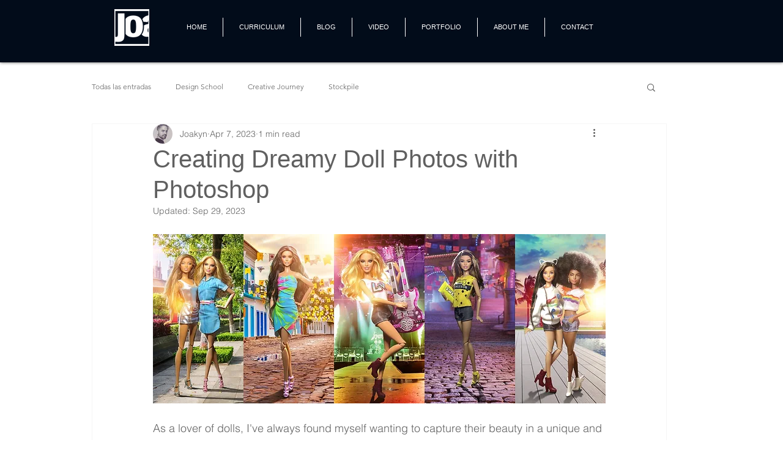

--- FILE ---
content_type: text/css; charset=utf-8
request_url: https://www.joakyn.net/_serverless/pro-gallery-css-v4-server/layoutCss?ver=2&id=bdt5o-not-scoped&items=3549_1440_1797%7C3413_1440_1797%7C3634_1440_1797%7C3818_1440_1797%7C3392_1440_1797%7C3552_1440_1797%7C3721_1440_1800%7C3404_1440_1800%7C3766_1440_1797&container=1606.4375_740_517_720&options=gallerySizeType:px%7CenableInfiniteScroll:true%7CtitlePlacement:SHOW_ON_HOVER%7CgridStyle:1%7CimageMargin:5%7CgalleryLayout:2%7CisVertical:true%7CnumberOfImagesPerRow:5%7CgallerySizePx:300%7CcubeRatio:0.75%7CcubeType:fill%7CgalleryThumbnailsAlignment:none
body_size: -201
content:
#pro-gallery-bdt5o-not-scoped [data-hook="item-container"][data-idx="0"].gallery-item-container{opacity: 1 !important;display: block !important;transition: opacity .2s ease !important;top: 0px !important;left: 0px !important;right: auto !important;height: 192px !important;width: 144px !important;} #pro-gallery-bdt5o-not-scoped [data-hook="item-container"][data-idx="0"] .gallery-item-common-info-outer{height: 100% !important;} #pro-gallery-bdt5o-not-scoped [data-hook="item-container"][data-idx="0"] .gallery-item-common-info{height: 100% !important;width: 100% !important;} #pro-gallery-bdt5o-not-scoped [data-hook="item-container"][data-idx="0"] .gallery-item-wrapper{width: 144px !important;height: 192px !important;margin: 0 !important;} #pro-gallery-bdt5o-not-scoped [data-hook="item-container"][data-idx="0"] .gallery-item-content{width: 144px !important;height: 192px !important;margin: 0px 0px !important;opacity: 1 !important;} #pro-gallery-bdt5o-not-scoped [data-hook="item-container"][data-idx="0"] .gallery-item-hover{width: 144px !important;height: 192px !important;opacity: 1 !important;} #pro-gallery-bdt5o-not-scoped [data-hook="item-container"][data-idx="0"] .item-hover-flex-container{width: 144px !important;height: 192px !important;margin: 0px 0px !important;opacity: 1 !important;} #pro-gallery-bdt5o-not-scoped [data-hook="item-container"][data-idx="0"] .gallery-item-wrapper img{width: 100% !important;height: 100% !important;opacity: 1 !important;} #pro-gallery-bdt5o-not-scoped [data-hook="item-container"][data-idx="1"].gallery-item-container{opacity: 1 !important;display: block !important;transition: opacity .2s ease !important;top: 0px !important;left: 149px !important;right: auto !important;height: 192px !important;width: 144px !important;} #pro-gallery-bdt5o-not-scoped [data-hook="item-container"][data-idx="1"] .gallery-item-common-info-outer{height: 100% !important;} #pro-gallery-bdt5o-not-scoped [data-hook="item-container"][data-idx="1"] .gallery-item-common-info{height: 100% !important;width: 100% !important;} #pro-gallery-bdt5o-not-scoped [data-hook="item-container"][data-idx="1"] .gallery-item-wrapper{width: 144px !important;height: 192px !important;margin: 0 !important;} #pro-gallery-bdt5o-not-scoped [data-hook="item-container"][data-idx="1"] .gallery-item-content{width: 144px !important;height: 192px !important;margin: 0px 0px !important;opacity: 1 !important;} #pro-gallery-bdt5o-not-scoped [data-hook="item-container"][data-idx="1"] .gallery-item-hover{width: 144px !important;height: 192px !important;opacity: 1 !important;} #pro-gallery-bdt5o-not-scoped [data-hook="item-container"][data-idx="1"] .item-hover-flex-container{width: 144px !important;height: 192px !important;margin: 0px 0px !important;opacity: 1 !important;} #pro-gallery-bdt5o-not-scoped [data-hook="item-container"][data-idx="1"] .gallery-item-wrapper img{width: 100% !important;height: 100% !important;opacity: 1 !important;} #pro-gallery-bdt5o-not-scoped [data-hook="item-container"][data-idx="2"].gallery-item-container{opacity: 1 !important;display: block !important;transition: opacity .2s ease !important;top: 0px !important;left: 298px !important;right: auto !important;height: 192px !important;width: 144px !important;} #pro-gallery-bdt5o-not-scoped [data-hook="item-container"][data-idx="2"] .gallery-item-common-info-outer{height: 100% !important;} #pro-gallery-bdt5o-not-scoped [data-hook="item-container"][data-idx="2"] .gallery-item-common-info{height: 100% !important;width: 100% !important;} #pro-gallery-bdt5o-not-scoped [data-hook="item-container"][data-idx="2"] .gallery-item-wrapper{width: 144px !important;height: 192px !important;margin: 0 !important;} #pro-gallery-bdt5o-not-scoped [data-hook="item-container"][data-idx="2"] .gallery-item-content{width: 144px !important;height: 192px !important;margin: 0px 0px !important;opacity: 1 !important;} #pro-gallery-bdt5o-not-scoped [data-hook="item-container"][data-idx="2"] .gallery-item-hover{width: 144px !important;height: 192px !important;opacity: 1 !important;} #pro-gallery-bdt5o-not-scoped [data-hook="item-container"][data-idx="2"] .item-hover-flex-container{width: 144px !important;height: 192px !important;margin: 0px 0px !important;opacity: 1 !important;} #pro-gallery-bdt5o-not-scoped [data-hook="item-container"][data-idx="2"] .gallery-item-wrapper img{width: 100% !important;height: 100% !important;opacity: 1 !important;} #pro-gallery-bdt5o-not-scoped [data-hook="item-container"][data-idx="3"]{display: none !important;} #pro-gallery-bdt5o-not-scoped [data-hook="item-container"][data-idx="4"]{display: none !important;} #pro-gallery-bdt5o-not-scoped [data-hook="item-container"][data-idx="5"]{display: none !important;} #pro-gallery-bdt5o-not-scoped [data-hook="item-container"][data-idx="6"]{display: none !important;} #pro-gallery-bdt5o-not-scoped [data-hook="item-container"][data-idx="7"]{display: none !important;} #pro-gallery-bdt5o-not-scoped [data-hook="item-container"][data-idx="8"]{display: none !important;} #pro-gallery-bdt5o-not-scoped .pro-gallery-prerender{height:389px !important;}#pro-gallery-bdt5o-not-scoped {height:389px !important; width:740px !important;}#pro-gallery-bdt5o-not-scoped .pro-gallery-margin-container {height:389px !important;}#pro-gallery-bdt5o-not-scoped .pro-gallery {height:389px !important; width:740px !important;}#pro-gallery-bdt5o-not-scoped .pro-gallery-parent-container {height:389px !important; width:745px !important;}

--- FILE ---
content_type: text/css; charset=utf-8
request_url: https://www.joakyn.net/_serverless/pro-gallery-css-v4-server/layoutCss?ver=2&id=b2nsi-not-scoped&items=3403_1440_1800%7C3687_1536_2048%7C3557_1440_1545%7C3587_1440_1797%7C3721_1440_1800%7C3687_1348_1682%7C3767_1440_1797%7C3527_1440_1797%7C3479_1440_1800%7C3615_1440_1800&container=2859.765625_740_517_720&options=gallerySizeType:px%7CenableInfiniteScroll:true%7CtitlePlacement:SHOW_ON_HOVER%7CgridStyle:1%7CimageMargin:5%7CgalleryLayout:2%7CisVertical:true%7CnumberOfImagesPerRow:5%7CgallerySizePx:300%7CcubeRatio:0.75%7CcubeType:fill%7CgalleryThumbnailsAlignment:none
body_size: -200
content:
#pro-gallery-b2nsi-not-scoped [data-hook="item-container"][data-idx="0"].gallery-item-container{opacity: 1 !important;display: block !important;transition: opacity .2s ease !important;top: 0px !important;left: 0px !important;right: auto !important;height: 192px !important;width: 144px !important;} #pro-gallery-b2nsi-not-scoped [data-hook="item-container"][data-idx="0"] .gallery-item-common-info-outer{height: 100% !important;} #pro-gallery-b2nsi-not-scoped [data-hook="item-container"][data-idx="0"] .gallery-item-common-info{height: 100% !important;width: 100% !important;} #pro-gallery-b2nsi-not-scoped [data-hook="item-container"][data-idx="0"] .gallery-item-wrapper{width: 144px !important;height: 192px !important;margin: 0 !important;} #pro-gallery-b2nsi-not-scoped [data-hook="item-container"][data-idx="0"] .gallery-item-content{width: 144px !important;height: 192px !important;margin: 0px 0px !important;opacity: 1 !important;} #pro-gallery-b2nsi-not-scoped [data-hook="item-container"][data-idx="0"] .gallery-item-hover{width: 144px !important;height: 192px !important;opacity: 1 !important;} #pro-gallery-b2nsi-not-scoped [data-hook="item-container"][data-idx="0"] .item-hover-flex-container{width: 144px !important;height: 192px !important;margin: 0px 0px !important;opacity: 1 !important;} #pro-gallery-b2nsi-not-scoped [data-hook="item-container"][data-idx="0"] .gallery-item-wrapper img{width: 100% !important;height: 100% !important;opacity: 1 !important;} #pro-gallery-b2nsi-not-scoped [data-hook="item-container"][data-idx="1"].gallery-item-container{opacity: 1 !important;display: block !important;transition: opacity .2s ease !important;top: 0px !important;left: 149px !important;right: auto !important;height: 192px !important;width: 144px !important;} #pro-gallery-b2nsi-not-scoped [data-hook="item-container"][data-idx="1"] .gallery-item-common-info-outer{height: 100% !important;} #pro-gallery-b2nsi-not-scoped [data-hook="item-container"][data-idx="1"] .gallery-item-common-info{height: 100% !important;width: 100% !important;} #pro-gallery-b2nsi-not-scoped [data-hook="item-container"][data-idx="1"] .gallery-item-wrapper{width: 144px !important;height: 192px !important;margin: 0 !important;} #pro-gallery-b2nsi-not-scoped [data-hook="item-container"][data-idx="1"] .gallery-item-content{width: 144px !important;height: 192px !important;margin: 0px 0px !important;opacity: 1 !important;} #pro-gallery-b2nsi-not-scoped [data-hook="item-container"][data-idx="1"] .gallery-item-hover{width: 144px !important;height: 192px !important;opacity: 1 !important;} #pro-gallery-b2nsi-not-scoped [data-hook="item-container"][data-idx="1"] .item-hover-flex-container{width: 144px !important;height: 192px !important;margin: 0px 0px !important;opacity: 1 !important;} #pro-gallery-b2nsi-not-scoped [data-hook="item-container"][data-idx="1"] .gallery-item-wrapper img{width: 100% !important;height: 100% !important;opacity: 1 !important;} #pro-gallery-b2nsi-not-scoped [data-hook="item-container"][data-idx="2"].gallery-item-container{opacity: 1 !important;display: block !important;transition: opacity .2s ease !important;top: 0px !important;left: 298px !important;right: auto !important;height: 192px !important;width: 144px !important;} #pro-gallery-b2nsi-not-scoped [data-hook="item-container"][data-idx="2"] .gallery-item-common-info-outer{height: 100% !important;} #pro-gallery-b2nsi-not-scoped [data-hook="item-container"][data-idx="2"] .gallery-item-common-info{height: 100% !important;width: 100% !important;} #pro-gallery-b2nsi-not-scoped [data-hook="item-container"][data-idx="2"] .gallery-item-wrapper{width: 144px !important;height: 192px !important;margin: 0 !important;} #pro-gallery-b2nsi-not-scoped [data-hook="item-container"][data-idx="2"] .gallery-item-content{width: 144px !important;height: 192px !important;margin: 0px 0px !important;opacity: 1 !important;} #pro-gallery-b2nsi-not-scoped [data-hook="item-container"][data-idx="2"] .gallery-item-hover{width: 144px !important;height: 192px !important;opacity: 1 !important;} #pro-gallery-b2nsi-not-scoped [data-hook="item-container"][data-idx="2"] .item-hover-flex-container{width: 144px !important;height: 192px !important;margin: 0px 0px !important;opacity: 1 !important;} #pro-gallery-b2nsi-not-scoped [data-hook="item-container"][data-idx="2"] .gallery-item-wrapper img{width: 100% !important;height: 100% !important;opacity: 1 !important;} #pro-gallery-b2nsi-not-scoped [data-hook="item-container"][data-idx="3"]{display: none !important;} #pro-gallery-b2nsi-not-scoped [data-hook="item-container"][data-idx="4"]{display: none !important;} #pro-gallery-b2nsi-not-scoped [data-hook="item-container"][data-idx="5"]{display: none !important;} #pro-gallery-b2nsi-not-scoped [data-hook="item-container"][data-idx="6"]{display: none !important;} #pro-gallery-b2nsi-not-scoped [data-hook="item-container"][data-idx="7"]{display: none !important;} #pro-gallery-b2nsi-not-scoped [data-hook="item-container"][data-idx="8"]{display: none !important;} #pro-gallery-b2nsi-not-scoped [data-hook="item-container"][data-idx="9"]{display: none !important;} #pro-gallery-b2nsi-not-scoped .pro-gallery-prerender{height:389px !important;}#pro-gallery-b2nsi-not-scoped {height:389px !important; width:740px !important;}#pro-gallery-b2nsi-not-scoped .pro-gallery-margin-container {height:389px !important;}#pro-gallery-b2nsi-not-scoped .pro-gallery {height:389px !important; width:740px !important;}#pro-gallery-b2nsi-not-scoped .pro-gallery-parent-container {height:389px !important; width:745px !important;}

--- FILE ---
content_type: text/css; charset=utf-8
request_url: https://www.joakyn.net/_serverless/pro-gallery-css-v4-server/layoutCss?ver=2&id=djjvr-not-scoped&items=3449_1440_1797%7C3543_1440_1800%7C3699_1440_1440%7C3368_1440_1800&container=3511.765625_740_321.328125_720&options=gallerySizeType:px%7CenableInfiniteScroll:true%7CtitlePlacement:SHOW_ON_HOVER%7CgridStyle:1%7CimageMargin:5%7CgalleryLayout:2%7CisVertical:true%7CnumberOfImagesPerRow:4%7CgallerySizePx:300%7CcubeRatio:0.75%7CcubeType:fill%7CgalleryThumbnailsAlignment:none
body_size: -213
content:
#pro-gallery-djjvr-not-scoped [data-hook="item-container"][data-idx="0"].gallery-item-container{opacity: 1 !important;display: block !important;transition: opacity .2s ease !important;top: 0px !important;left: 0px !important;right: auto !important;height: 241px !important;width: 181px !important;} #pro-gallery-djjvr-not-scoped [data-hook="item-container"][data-idx="0"] .gallery-item-common-info-outer{height: 100% !important;} #pro-gallery-djjvr-not-scoped [data-hook="item-container"][data-idx="0"] .gallery-item-common-info{height: 100% !important;width: 100% !important;} #pro-gallery-djjvr-not-scoped [data-hook="item-container"][data-idx="0"] .gallery-item-wrapper{width: 181px !important;height: 241px !important;margin: 0 !important;} #pro-gallery-djjvr-not-scoped [data-hook="item-container"][data-idx="0"] .gallery-item-content{width: 181px !important;height: 241px !important;margin: 0px 0px !important;opacity: 1 !important;} #pro-gallery-djjvr-not-scoped [data-hook="item-container"][data-idx="0"] .gallery-item-hover{width: 181px !important;height: 241px !important;opacity: 1 !important;} #pro-gallery-djjvr-not-scoped [data-hook="item-container"][data-idx="0"] .item-hover-flex-container{width: 181px !important;height: 241px !important;margin: 0px 0px !important;opacity: 1 !important;} #pro-gallery-djjvr-not-scoped [data-hook="item-container"][data-idx="0"] .gallery-item-wrapper img{width: 100% !important;height: 100% !important;opacity: 1 !important;} #pro-gallery-djjvr-not-scoped [data-hook="item-container"][data-idx="1"].gallery-item-container{opacity: 1 !important;display: block !important;transition: opacity .2s ease !important;top: 0px !important;left: 186px !important;right: auto !important;height: 241px !important;width: 181px !important;} #pro-gallery-djjvr-not-scoped [data-hook="item-container"][data-idx="1"] .gallery-item-common-info-outer{height: 100% !important;} #pro-gallery-djjvr-not-scoped [data-hook="item-container"][data-idx="1"] .gallery-item-common-info{height: 100% !important;width: 100% !important;} #pro-gallery-djjvr-not-scoped [data-hook="item-container"][data-idx="1"] .gallery-item-wrapper{width: 181px !important;height: 241px !important;margin: 0 !important;} #pro-gallery-djjvr-not-scoped [data-hook="item-container"][data-idx="1"] .gallery-item-content{width: 181px !important;height: 241px !important;margin: 0px 0px !important;opacity: 1 !important;} #pro-gallery-djjvr-not-scoped [data-hook="item-container"][data-idx="1"] .gallery-item-hover{width: 181px !important;height: 241px !important;opacity: 1 !important;} #pro-gallery-djjvr-not-scoped [data-hook="item-container"][data-idx="1"] .item-hover-flex-container{width: 181px !important;height: 241px !important;margin: 0px 0px !important;opacity: 1 !important;} #pro-gallery-djjvr-not-scoped [data-hook="item-container"][data-idx="1"] .gallery-item-wrapper img{width: 100% !important;height: 100% !important;opacity: 1 !important;} #pro-gallery-djjvr-not-scoped [data-hook="item-container"][data-idx="2"].gallery-item-container{opacity: 1 !important;display: block !important;transition: opacity .2s ease !important;top: 0px !important;left: 372px !important;right: auto !important;height: 241px !important;width: 182px !important;} #pro-gallery-djjvr-not-scoped [data-hook="item-container"][data-idx="2"] .gallery-item-common-info-outer{height: 100% !important;} #pro-gallery-djjvr-not-scoped [data-hook="item-container"][data-idx="2"] .gallery-item-common-info{height: 100% !important;width: 100% !important;} #pro-gallery-djjvr-not-scoped [data-hook="item-container"][data-idx="2"] .gallery-item-wrapper{width: 182px !important;height: 241px !important;margin: 0 !important;} #pro-gallery-djjvr-not-scoped [data-hook="item-container"][data-idx="2"] .gallery-item-content{width: 182px !important;height: 241px !important;margin: 0px 0px !important;opacity: 1 !important;} #pro-gallery-djjvr-not-scoped [data-hook="item-container"][data-idx="2"] .gallery-item-hover{width: 182px !important;height: 241px !important;opacity: 1 !important;} #pro-gallery-djjvr-not-scoped [data-hook="item-container"][data-idx="2"] .item-hover-flex-container{width: 182px !important;height: 241px !important;margin: 0px 0px !important;opacity: 1 !important;} #pro-gallery-djjvr-not-scoped [data-hook="item-container"][data-idx="2"] .gallery-item-wrapper img{width: 100% !important;height: 100% !important;opacity: 1 !important;} #pro-gallery-djjvr-not-scoped [data-hook="item-container"][data-idx="3"]{display: none !important;} #pro-gallery-djjvr-not-scoped .pro-gallery-prerender{height:241.33333333333334px !important;}#pro-gallery-djjvr-not-scoped {height:241.33333333333334px !important; width:740px !important;}#pro-gallery-djjvr-not-scoped .pro-gallery-margin-container {height:241.33333333333334px !important;}#pro-gallery-djjvr-not-scoped .pro-gallery {height:241.33333333333334px !important; width:740px !important;}#pro-gallery-djjvr-not-scoped .pro-gallery-parent-container {height:241.33333333333334px !important; width:745px !important;}